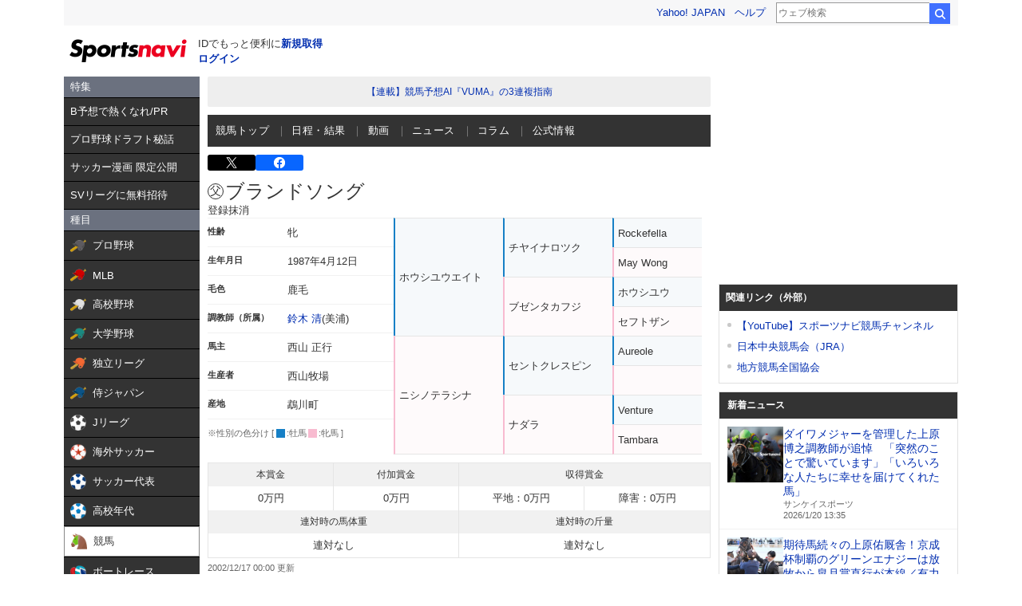

--- FILE ---
content_type: text/html; charset=utf-8
request_url: https://www.google.com/recaptcha/api2/aframe
body_size: 264
content:
<!DOCTYPE HTML><html><head><meta http-equiv="content-type" content="text/html; charset=UTF-8"></head><body><script nonce="noshis0RuT0SQbSQrURRiA">/** Anti-fraud and anti-abuse applications only. See google.com/recaptcha */ try{var clients={'sodar':'https://pagead2.googlesyndication.com/pagead/sodar?'};window.addEventListener("message",function(a){try{if(a.source===window.parent){var b=JSON.parse(a.data);var c=clients[b['id']];if(c){var d=document.createElement('img');d.src=c+b['params']+'&rc='+(localStorage.getItem("rc::a")?sessionStorage.getItem("rc::b"):"");window.document.body.appendChild(d);sessionStorage.setItem("rc::e",parseInt(sessionStorage.getItem("rc::e")||0)+1);localStorage.setItem("rc::h",'1768884740963');}}}catch(b){}});window.parent.postMessage("_grecaptcha_ready", "*");}catch(b){}</script></body></html>